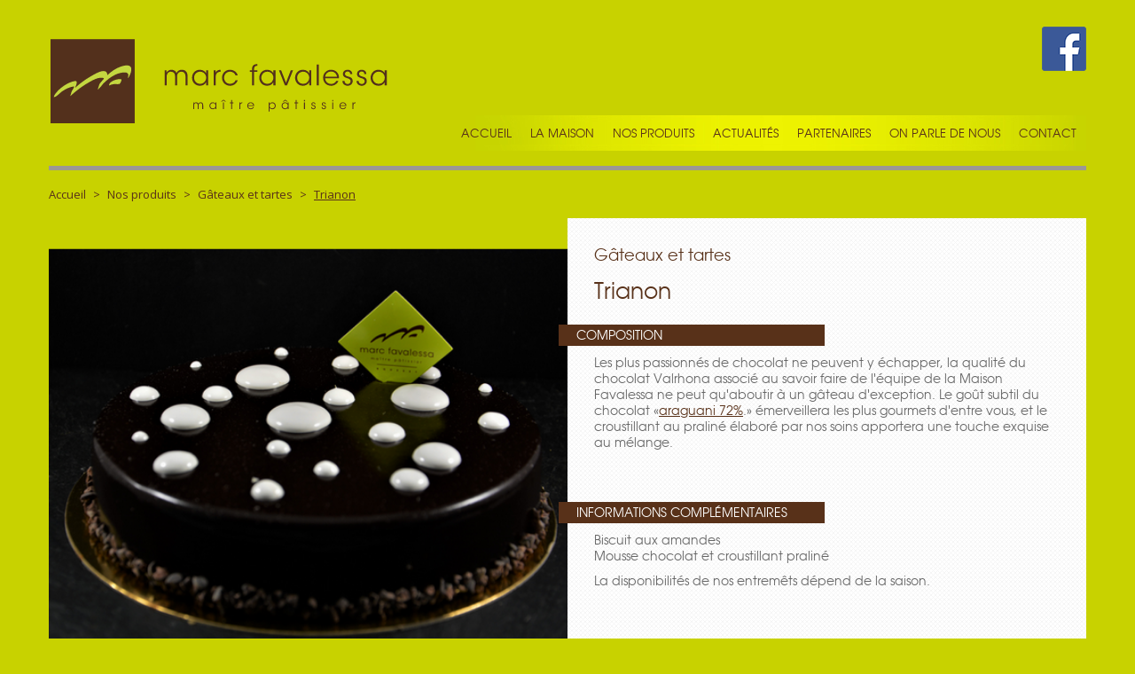

--- FILE ---
content_type: text/html; charset=UTF-8
request_url: http://www.favalessa.fr/produit/gateaux-et-tartes/trianon/6
body_size: 5544
content:
<!DOCTYPE html>
<html lang="en">
<head>
    <meta charset="utf-8">
    <meta name="viewport" content="width=device-width, initial-scale=1.0">
    <meta name="description" content="Marc Favalessa - Gâteaux et tartes-Trianon">
    <meta name="author" content="Favalessa">
    <meta name="google-site-verification" content="6-jUJTNyA5vbDB8_4bs8Hu7ShQVkACAi1xjgc8Rm7Gs" />
    <meta name="keyword" content="Marc Favalessa - Gâteaux et tartes-Trianon">
    <link href="http://www.favalessa.fr/theme/Favalessa/img/favicon.ico" type="image/x-icon" rel="icon" /><link href="http://www.favalessa.fr/theme/Favalessa/img/favicon.ico" type="image/x-icon" rel="shortcut icon" />    <title>Marc Favalessa - Gâteaux et tartes-Trianon</title>

    
	<link rel="stylesheet" type="text/css" href="/theme/Favalessa/css/bootstrap.css" />
	<link rel="stylesheet" type="text/css" href="/theme/Favalessa/css/bootstrap-reset.css" />
	<link rel="stylesheet" type="text/css" href="/css/../vibapp/assets/flipping/css/style.css" />
	<link rel="stylesheet" type="text/css" href="/theme/Favalessa/css/../fonts/itc-ag/itc-ag.css" />
	<link rel="stylesheet" type="text/css" href="/theme/Favalessa/css/../assets/font-awesome/css/font-awesome.css" />
	<link rel="stylesheet" type="text/css" href="/theme/Favalessa/css/flexslider.css" />
	<link rel="stylesheet" type="text/css" href="/theme/Favalessa/css/../assets/fancybox/source/jquery.fancybox.css" />
	<link rel="stylesheet" type="text/css" href="/theme/Favalessa/css/../assets/revolution_slider/css/rs-style.css" />
	<link rel="stylesheet" type="text/css" href="/theme/Favalessa/css/../assets/revolution_slider/rs-plugin/css/settings.css" />
	<link rel="stylesheet" type="text/css" href="/theme/Favalessa/css/style.css" />
	<link rel="stylesheet" type="text/css" href="/css/../vibapp/assets/blockmegamenu/custom.css" />
	<link rel="stylesheet" type="text/css" href="/theme/Favalessa/css/style-responsive.css" />
	<link rel="stylesheet" type="text/css" href="/theme/Favalessa/css/theme.css" />
	<link rel="stylesheet" type="text/css" href="/theme/Favalessa/css/theme-menu.css" />

    

    <!-- HTML5 shim and Respond.js IE8 support of HTML5 tooltipss and media queries -->
    <!--[if lt IE 9]>
    <script src="js/html5shiv.js"></script>
    <script src="js/respond.min.js"></script>
    <![endif]-->
    <script src="http://ajax.googleapis.com/ajax/libs/jquery/1.9.1/jquery.min.js"></script>
    <script src="http://maps.google.com/maps/api/js?sensor=true&amp;language=fr"></script>


</head>
<body>




<div class="container">
    <div class="row" style="border-bottom: 5px #9c9894 solid">
        <div class="col-md-4">
            <a title="Favalessa" href="http://www.favalessa.fr"><img
                    width="100%"
                    alt="favalessa"
                    src="http://www.favalessa.fr/theme/favalessa/img/logo.svg"
                    class="img-responsive"></a>
        </div>

        <div class="col-md-8" style="padding: 0px;">


            <div id="respmenu">
                <label for="show-menu" class="show-menu">Menu</label>
                <input type="checkbox" id="show-menu" role="button">
                <ul id="menu">
                    <li class="parent "><a href="/">Accueil</a></li>
                    <li class="parent ">

                        <a href="/la-maison/1">La maison</a>
                    </li>

                                                            <li class="parent ">
                        <a>Nos produits</a>
                                                <ul  class="col-md-8" style="background: #583119;">
                                                            <div class="col-md-6" style="padding: 0px;">
                                    <a href="/nos-produits/pains/7" style="text-transform:none; margin:2px;border:0px; border-bottom:1px dotted #e2e700;"><img src="/theme/Favalessa/img/arrow.png" alt="" />Pains</a>

                                </div>
                                                            <div class="col-md-6" style="padding: 0px;">
                                    <a href="/nos-produits/viennoiseries/12" style="text-transform:none; margin:2px;border:0px; border-bottom:1px dotted #e2e700;"><img src="/theme/Favalessa/img/arrow.png" alt="" />Viennoiseries</a>

                                </div>
                                                            <div class="col-md-6" style="padding: 0px;">
                                    <a href="/nos-produits/gateaux-et-tartes/1" style="text-transform:none; margin:2px;border:0px; border-bottom:1px dotted #e2e700;"><img src="/theme/Favalessa/img/arrow.png" alt="" />Gâteaux et tartes</a>

                                </div>
                                                            <div class="col-md-6" style="padding: 0px;">
                                    <a href="/nos-produits/macarons/2" style="text-transform:none; margin:2px;border:0px; border-bottom:1px dotted #e2e700;"><img src="/theme/Favalessa/img/arrow.png" alt="" />Macarons</a>

                                </div>
                                                            <div class="col-md-6" style="padding: 0px;">
                                    <a href="/nos-produits/wedding-cakes/4" style="text-transform:none; margin:2px;border:0px; border-bottom:1px dotted #e2e700;"><img src="/theme/Favalessa/img/arrow.png" alt="" />Wedding cakes</a>

                                </div>
                                                            <div class="col-md-6" style="padding: 0px;">
                                    <a href="/nos-produits/gateaux-de-table/5" style="text-transform:none; margin:2px;border:0px; border-bottom:1px dotted #e2e700;"><img src="/theme/Favalessa/img/arrow.png" alt="" />Gâteaux de table</a>

                                </div>
                                                            <div class="col-md-6" style="padding: 0px;">
                                    <a href="/nos-produits/pieces-montees-artistiques/6" style="text-transform:none; margin:2px;border:0px; border-bottom:1px dotted #e2e700;"><img src="/theme/Favalessa/img/arrow.png" alt="" />Pièces montées artistiques</a>

                                </div>
                                                            <div class="col-md-6" style="padding: 0px;">
                                    <a href="/nos-produits/pieces-montees-en-macarons/9" style="text-transform:none; margin:2px;border:0px; border-bottom:1px dotted #e2e700;"><img src="/theme/Favalessa/img/arrow.png" alt="" />Pièces montées en macarons</a>

                                </div>
                                                            <div class="col-md-6" style="padding: 0px;">
                                    <a href="/nos-produits/pieces-montees-en-eclairs/10" style="text-transform:none; margin:2px;border:0px; border-bottom:1px dotted #e2e700;"><img src="/theme/Favalessa/img/arrow.png" alt="" />Pièces montées en éclairs</a>

                                </div>
                            

                        </ul>
                    </li>
                    <li class="parent ">
                        <a href="/article/categories/view/1">Actualités</a>                    </li>
                    <li class="parent ">
                        <a href="/article/categories/view/3">Partenaires</a>
                    </li>
                    <li class="parent ">
                        <a href="/article/categories/view/2">On parle de nous</a>
                    </li>
                    <li class="parent ">
                        <a href="/contact/3">Contact</a>
                    </li>
                    <!--


                <li class="resp">

                    <a class="ssearch" href="/node/nodes/search" class=""><i class="icon-search" style="color:#583119;"></i></a>

                </li>-->


                </ul>
                <a href="https://www.facebook.com/patisseriefavalessa?ref=aymt_homepage_panel" target="_blank" style="float:right;margin-top:30px;"><img src="/theme/Favalessa/img/facebook-icon.png" alt="" /></a>
            </div>
        </div>
    </div>
</div>





	<script type="text/javascript" src="/theme/Favalessa/js/jquery.js"></script>
	<script type="text/javascript" src="/theme/Favalessa/js/bootstrap.min.js"></script>



	<script type="text/javascript" src="/theme/Favalessa/js/hover-dropdown.js"></script>
	<script type="text/javascript" src="/theme/Favalessa/js/jquery.flexslider.js"></script>
	<script type="text/javascript" src="/theme/Favalessa/js/../assets/bxslider/jquery.bxslider.js"></script>
	<script type="text/javascript" src="/theme/Favalessa/js/jquery.parallax-1.1.3.js"></script>
	<script type="text/javascript" src="/theme/Favalessa/js/jquery.easing.min.js"></script>
	<script type="text/javascript" src="/theme/Favalessa/js/link-hover.js"></script>
	<script type="text/javascript" src="/js/../vibapp/assets/fancyapps-fancyBox/source/jquery.fancybox.js"></script>
	<script type="text/javascript" src="/theme/Favalessa/js/../assets/revolution_slider/rs-plugin/js/jquery.themepunch.plugins.min.js"></script>
	<script type="text/javascript" src="/theme/Favalessa/js/../assets/revolution_slider/rs-plugin/js/jquery.themepunch.revolution.min.js"></script>
	<script type="text/javascript" src="/js/../vibapp/assets/live-search/jquery.livesearch.js"></script>
	<script type="text/javascript" src="/theme/Favalessa/js/revolution-slide.js"></script>
	<script type="text/javascript" src="/theme/Favalessa/js/bjqs-1.3.js"></script>
	<script type="text/javascript" src="/js/../vibapp/assets/map/gmap3.min.js"></script>
	<script type="text/javascript" src="/js/../vibapp/assets/map/gmap3.infobox.min.js"></script>





    
	<script type="text/javascript" src="/theme/Favalessa/js/bootstrap.js"></script>


<!--breadcrumbs start-->
<div class="breadcrumbs">
    <div class="container">
        <div class="row">
            <div class="col-lg-12 col-sm-12">
                <ol class="breadcrumb pull-left">
                    <li><a href="#">Accueil</a></li>
                    <li><a href="#">Nos produits</a></li>
                    <li><a href="#">Gâteaux et tartes</a></li>
                    <li><span class="active">Trianon</span></li>
                </ol>
            </div>
        </div>
    </div>
</div>

<!--container start-->
<div class="container">
    <div class="row">


        <div class="col-lg-6">


            <img src="/files/uploads-favalessa/products/Trianon-produit.png" width="100%" alt="" />            <div class="">


            <div class="range-arrow-detail">Dans la même catégorie</div>
                            <div class="col-md-4">

                    <a href="/produit/gateaux-et-tartes/san-boldo/7" style="display:block;text-align:center;"><img src="/files/uploads-favalessa/products/San-Boldo-resized-174x161.png" alt="" /></a>                    <a href="/product/Products/view/product:san-boldo/id:7" class="product-label">San Boldo</a>
            </div>
                                <div class="col-md-4">

                    <a href="/produit/gateaux-et-tartes/une-piece-montee-en-eclairs-a-l-occasion-d-un-bapteme/62" style="display:block;text-align:center;"><img src="/files/uploads-favalessa/products/2-resized-174x161.png" alt="" /></a>                    <a href="/product/Products/view/product:une-piece-montee-en-eclairs-a-l-occasion-d-un-bapteme/id:62" class="product-label">Une pièce montée en éclairs à l&#039;occasion d&#039;un baptême</a>
            </div>
                                <div class="col-md-4">

                    <a href="/produit/gateaux-et-tartes/piece-montee-en-eclairs-fruites/63" style="display:block;text-align:center;"><img src="/files/uploads-favalessa/products/1-resized-174x161.png" alt="" /></a>                    <a href="/product/Products/view/product:piece-montee-en-eclairs-fruites/id:63" class="product-label">Pièce montée en éclairs fruités</a>
            </div>
                


            </div>
        </div>


        <div class="col-lg-6">
            <div class="blog-item detail-block">
                <div class="range-detail">
                    Gâteaux et tartes                </div>


                <div class="font-detail">
                    <h1 style="margin-top: 10px;">Trianon</h1>


                    <div class="bg-title-detail">
                        Composition
                    </div>
                    <div class="font-detail1">
                        <p>Les plus passionn&eacute;s de chocolat ne peuvent y &eacute;chapper, la qualit&eacute; du chocolat Valrhona associ&eacute; au savoir faire de l&#39;&eacute;quipe de la Maison Favalessa ne peut qu&#39;aboutir &agrave; un g&acirc;teau d&#39;exception. Le go&ucirc;t subtil du chocolat &laquo;<u><a href="http://fr.valrhona.com/nos-chocolats.aspx?idArticle=274&amp;idCategorie=24&amp;nom=ARAGUANI+72%25+FEVE+3KG&amp;search=">araguani 72%</a></u>.&raquo; &eacute;merveillera les plus gourmets d&#39;entre vous, et le croustillant au pralin&eacute; &eacute;labor&eacute; par nos soins apportera une touche exquise au m&eacute;lange.</p>

<p>&nbsp;</p>
                    </div>
                    <div class="bg-title-detail">
                        Informations complémentaires
                    </div>

                    <div class="font-detail2">
                        <p>Biscuit aux amandes<br />
Mousse chocolat et croustillant pralin&eacute;</p>

<p>La disponibilit&eacute;s de nos entrem&ecirc;ts d&eacute;pend de la saison.</p>
                    </div>
                </div>

                <hr>

                    <a href="/product/ranges/view/1" class="back-detail">retour</a>

              <div class="share">  Partagez !&nbsp;

                <a href="https://www.facebook.com/patisseriefavalessa" style=""><img src="/theme/Favalessa/img/facebook.png" alt="" /></a>                                <a href="mailto:marc.favalessa@wanadoo.fr" style=""><img src="/theme/Favalessa/img/email.png" alt="" /></a>              </div>
                <div class="clearfix"></div>


            </div>










        </div>
    </div>
    </div>
	



<!--footer start-->
<div class="sub-footer">
    <div class="container">
        <div class="">
            <div class="col-md-12">

                <a href="/la-maison/1">La maison</a> |
                <a href="/article/categories/view/1">Actualités</a> |
                <a href="/article/categories/view/3">Partenaires</a> |
                <a href="/article/categories/view/2">On parle du nous</a> |
                <a href="/mentions-legales/7">Mentions légales</a>
                <div class="right" style="color: #583119;">Marc Favalessa © 2014</div>
            </div>
        </div>
    </div>
</div>


<footer class="footer">

    <div class="container">
        <div class="row">

            <div class="col-md-4"  style="padding: 0 20px;">
                <h1 style="margin-bottom: 0px;"><strong>Accès </strong></h1><hr style="margin:10px 0px;">
                <div id="map"></div>

            </div>

            <div class="col-md-4"  style="padding: 0 20px;">
                <h1 style="margin-bottom: 0px;"><strong>Coordonnées</strong></h1>
                <hr style="margin:10px 0px;">
					<ul style="color:#000;">
					<li><h4 style="margin-bottom: 0px;">Marc Favalessa</h4></li>
					<li>
                        Avenue Louis Alard, </li>
						<li>13790 Rousset</li>
						<li><br>Tél. +33 (0)4 42 53 27 02</li>

                    </ul>
                <br>

                <h1 style="margin-bottom: 0px;"><strong>Horaires</strong></h1>
                <hr style="margin:10px 0px;">
                Horaires : Tous les jours 06h-13h puis 16h00 - 19h30<br>
                Dimanche : 06h00 - 19h30<br>
                Mercredi : fermé<br><br><br>


                <a href="https://www.facebook.com/patisseriefavalessa?ref=aymt_homepage_panel" target="_blank"><img src="/theme/Favalessa/img/facebook.png" alt="" /></a>                            </div>

            <div class="space-phone"></div>
            <div class="col-md-4" style="padding: 0 20px;">
                <h1 style="margin-bottom: 0px;"><strong>Nous contacter</strong></h1><hr style="margin:10px 0px;">
                <form action="/node/Nodes/contact" id="contact3" onsubmit="return false;" update="alert" method="post" accept-charset="utf-8"><div style="display:none;"><input type="hidden" name="_method" value="POST"/></div><script type="text/javascript">
//<![CDATA[
$('#contact3').bind('submit', function(){ $.ajax({async:true, type:'post', complete:function(request, json) {$('#alert').html(request.responseText); }, data:$('#contact3').serialize(), url:'/node/Nodes/contact'}) })
//]]>
</script>
                <input type="hidden" name="data[Node][id]" value="3" id="NodeId"/>                <div class="input text"><input name="data[Node][name]" placeholder="Prénom + Nom *" class="form-control footer-bg" type="text" id="NodeName"/></div>                <br>
                <div class="input email"><input name="data[Node][email]" placeholder="Email *" class="form-control footer-bg" type="email" id="NodeEmail"/></div>                <br>
                <div class="input text"><input name="data[Node][subject]" placeholder="Objet *" class="form-control footer-bg" type="text" id="NodeSubject"/></div>                <br>
                <div class="input textarea"><textarea name="data[Node][message]" placeholder="Message *" class="form-control footer-bg" cols="30" rows="6" id="NodeMessage"></textarea></div>                <br>
                <div class="input text"><label for="NodeCaptcha"><span style="font-size:11px;">* Dans un souci de sécurité, merci de remplir ce champ,<br> combien font : 3 + 2 ?</span></label><input name="data[Node][captcha]" class="form-control footer-bg" type="text" id="NodeCaptcha"/></div>                <br>
                <div class="submit"><input  update="alert" class="btn-firm btn" value="Envoyer" id="submit1344191812" onclick="return false;" type="submit"/></div><script type="text/javascript">
//<![CDATA[
$("#submit1344191812").bind('click', function(){ $.ajax({async:true, type:'post', complete:function(request, json) {$('#alert').html(request.responseText); }, url:'/node/Nodes/contact', data:$(this).parents('form:first').serialize()}) })
//]]>
</script>                </form>                <div id="alert"></div>
            </div>
        </div>
    </div>



    <div class="container">
            <div style="padding: 20px 0px 0px 0px; color:#fff;">
                Copyright © 2026 Marc Favalessa. Tous droits réservés.
            </div>
    </div>






</footer>



<script>

function LoadMapProperty() {
    var locations = new Array([43.482172, 5.623904]);

    var markers = new Array();
    var mapOptions = {
        center: new google.maps.LatLng(43.482172, 5.623904),
        zoom: 16,
        mapTypeId: google.maps.MapTypeId.ROADMAP,
        scrollwheel: false
    };

    var map = new google.maps.Map(document.getElementById('map'), mapOptions);

    $.each(locations, function (index, location) {
        var marker = new google.maps.Marker({
            position: new google.maps.LatLng(location[0], location[1]),
            map: map,
            icon: 'http://www.favalessa.fr/vibapp/assets/map/marker.png'
        });

        var myOptions = {
            content: '<div class="infobox"></div>',
            disableAutoPan: false,
            maxWidth: 0,
            pixelOffset: new google.maps.Size(-146, -190),
            zIndex: null,
            closeBoxURL: "",
            infoBoxClearance: new google.maps.Size(1, 1),
            position: new google.maps.LatLng(location[0], location[1]),
            isHidden: false,
            pane: "floatPane",
            enableEventPropagation: false
        };
        marker.infobox = new InfoBox(myOptions);
        marker.infobox.isOpen = true;

        var myOptions = {
            draggable: true,
            content: '<div class="marker"><div class="marker-inner"></div></div>',
            disableAutoPan: true,
            pixelOffset: new google.maps.Size(-21, -58),
            position: new google.maps.LatLng(location[0], location[1]),
            closeBoxURL: "",
            isHidden: false,
            // pane: "mapPane",
            enableEventPropagation: true
        };
        marker.marker = new InfoBox(myOptions);
        marker.marker.open(map, marker);
        markers.push(marker);

        google.maps.event.addListener(marker, "click", function (e) {
            var curMarker = this;

            $.each(markers, function (index, marker) {
                // if marker is not the clicked marker, close the marker
                if (marker !== curMarker) {
                    marker.infobox.close();
                    marker.infobox.isOpen = false;
                }
            });


            if (curMarker.infobox.isOpen === false) {
                curMarker.infobox.open(map, this);
                curMarker.infobox.isOpen = true;
                map.panTo(curMarker.getPosition());
            } else {
                curMarker.infobox.close();
                curMarker.infobox.isOpen = false;
            }

        });
    });

}


$(document).ready(function () {
    google.maps.event.addDomListener(window, 'load', LoadMapProperty);
});


<!--footer end-->

    </script>


<!-- <script>window.jQuery || document.write('<script src="js/vendor/jquery-1.9.1.min.js"><\/script>')</script> -->




<script>

    $(document).on('touchstart.dropdown.data-api', '.dropdown-submenu > a', function (event) {
        event.preventDefault();
    });
    $(".dropdown-menu > li > a").click(function () {
        x = $(this).attr("href");
        if(x=="#") { return false; }
    });

    /**
     * Use search in real-time
     **/

    jQuery("#search").liveSearch({
        url: 'http://www.favalessa.fr/search/search/index/',
        width:'800px'
    }); // Edit this url to match your search action
    // Nice animation on focus
    jQuery("#search").focus(function () {
        jQuery(this).animate({ width: '120px' })
    });
    jQuery("#search").blur(function () {
        if (jQuery(this).val() == "") { // Only go back to normal when nothing's filled in
            jQuery(this).animate({ width: '0px' })
        }
    });


    
</script>


	
	<script type="text/javascript" src="/theme/Favalessa/js/common-scripts.js"></script>

<script>
    var anchor = $(location).attr('hash');
    if(anchor) {
        console.debug(anchor);
        $('a[href="' + anchor + '"]').tab('show');
    }

    (function(i,s,o,g,r,a,m){i['GoogleAnalyticsObject']=r;i[r]=i[r]||function(){
        (i[r].q=i[r].q||[]).push(arguments)},i[r].l=1*new Date();a=s.createElement(o),
        m=s.getElementsByTagName(o)[0];a.async=1;a.src=g;m.parentNode.insertBefore(a,m)
    })(window,document,'script','//www.google-analytics.com/analytics.js','ga');

    ga('create', 'UA-70423925-1', 'auto');
    ga('send', 'pageview');

</script>


</body>

</html>


--- FILE ---
content_type: text/css
request_url: http://www.favalessa.fr/vibapp/assets/flipping/css/style.css
body_size: 2755
content:
/*-----------------------------------------------------------------------------------*/
/*	Project Name: Responsive Flip Book powered by jQuery
/*	Author: MassivePixelCreation
/*	Author URI: http://www.blog.mpcreation.pl
/*	Version: 1.0
/*-----------------------------------------------------------------------------------*/

/*-----------------------------------------------------------------------------------*/
/*	Main Styles
/*-----------------------------------------------------------------------------------*/

html {
	image-rendering: optimizeQuality;
}

body {
	background: #fff;
	margin: 0px;
	font-size: 14px;
}

p {
	font-size: 14px;
}

.flipbook-container {
	position: relative;
	margin: auto;
	/*
overflow-x: hidden;
	overflow-y: hidden;
*/
	width: 100%; 	
	z-index: 2;
	height: 100%; /* flip book container height */
}

.flipbook {
	position: relative;
	width: 700px; /* flip book width with border */
	height: 500px; /* flip book height with border */
	opacity: 1;
	z-index: 10;
	
}

#flipbook-1 .turn-page {
	width: 350px; /* single page width with border */
	height: 500px; /* single page height with border */
	background-size: 100% 100%;
	background: black; /* border color */
}

div.flipbook div.fb-page {
	width: 100%;
	height: 100%;
}


div.flipbook div.fb-page div.page-content {
	width: 345px; /* width of the height of the single page minus the border */
	height: 490px;
	margin: 5px 0px; /* Specifies Borderd */
}

div.flipbook div.turn-page-wrapper {
	position: relative;
	overflow: hidden;
}

div.flipbook div.turn-page-wrapper > div {
 	pointer-events: none; 
}

div.flipbook div.page-transition.last div.page-content,
div.flipbook div.page-transition.even div.page-content,
div.flipbook div.turn-page-wrapper.odd div.page-content {
	margin-left: 0px;
	margin-right: 5px; /* Specifies Borderd */
}

div.flipbook div.turn-page-wrapper.first div.page-content {
	margin-right: 5px;
	margin-left: 0px; /* Specifies Borderd */
}

div.flipbook div.page-transition.first div.page-content,
div.flipbook div.page-transition.odd div.page-content,
div.flipbook div.turn-page-wrapper.even div.page-content,
div.flipbook div.turn-page-wrapper.last div.page-content {
	margin-left: 5px; /* Specifies Borderd */
}

div.flipbook img.bg-img.zoom-large {
	opacity: 0;
	display: none;
}

/* dodac size borderu / dodac do settings */
div.flipbook-container div.page-content img.bg-img {
	position: absolute; 
	left: 0px; 
	top:0px; 
	margin-top: 10px;
	max-width: 100%!important;
}

div.flipbook-container div.page-content.last img.bg-img,
div.flipbook-container div.page-content.even img.bg-img {
	left: 10px; 
}

div.flipbook-container div.double.page-content > div.container,
div.flipbook-container div.double div.page-content > div.container {
	position: relative;
	top: 0px;
	left: 0px;
	width: 200%;
	height: 100%;
}

div.flipbook-container div.double.page-content.odd > div.container,
div.flipbook-container div.double div.page-content.odd > div.container {
	margin-left: -100%;
}

div.flipbook-container div.double.page-content div.left,
div.flipbook-container div.double div.page-content div.left {
	float: left; 
	width: 50%;
}

div.flipbook-container div.double.page-content div.right,
div.flipbook-container div.double div.page-content div.right {
	float: right; 
	width: 50%;
}

/*-----------------------------------------------------------------------------------*/
/*	Flip Book Shadows
/*-----------------------------------------------------------------------------------*/

.flipbook div.fb-inside-shadow-right {
	position: absolute;
	overflow: hidden;
	width: 345px;
	height: 490px;
	top: 5px;
	left: 0px;
	z-index: 10;
	background: transparent url('../images/inner-shadow-right.png');
	pointer-events: none;
	background-size: 100%;
}

.flipbook div.fb-inside-shadow-left {
	position: absolute;
	overflow: hidden;
	width: 345px;
	height: 490px;
	top: 5px;
	right: 0px;
	z-index: 10;
	background: transparent url('../images/inner-shadow-left.png');
	pointer-events: none;
	background-size: 100%;
}

.flipbook div.fb-page-edge-shadow-right {
	position: absolute;
	width: 2px;
	height: 490px;
	top: 10px;
	right: 10px;
	z-index: 20;
	background: transparent url('../images/edge-page-shadow-right.jpg');
}

.flipbook div.fb-page-edge-shadow-left {
	position: absolute;
	width: 2px;
	height: 490px;
	top: 10px;
	left: 10px;
	z-index: 11!important;
	background: transparent url('../images/edge-page-shadow-left.jpg');
}

/* shadows under flip book */

.flipbook div.fb-shadow-top-right,
.flipbook div.fb-shadow-top-left,
.flipbook div.fb-shadow-bottom-right,
.flipbook div.fb-shadow-bottom-left {
	background: url('../images/page-curve-shadow.png') no-repeat;
	background-size: 100% 100%;
	width: 355px;
	height: 56px;
	display: inline-block;
	position: absolute;
	opacity: 0;
	z-index: 0!important;
}

.flipbook div.fb-shadow-bottom-left {
	left: 0px;
	bottom: -14px;
}

.flipbook div.fb-shadow-bottom-right {
	right: 0px;
	bottom: -14px;
}

.flipbook div.fb-shadow-top-left {
	left: 0px;
	top: -12px;
}

.flipbook div.fb-shadow-top-right {
	right: 0px;
	top: -12px;
}

/*-----------------------------------------------------------------------------------*/
/*	Zoom
/*-----------------------------------------------------------------------------------*/

.flipbook-container div.zoomed {
	position: absolute;
	margin: auto;
	overflow: hidden;
	top: 20px;
	z-index: 30;
	border: 10px solid #ECECEC;
	border-radius: 10px;
	box-shadow: 0 0 0 1px #D0D0D0;
}

.flipbook-container div.zoomed-shadow {
	position: absolute;
	margin: auto;
	background: url('../images/zoom-overlay.png') no-repeat;
	background-size: 100% 100%;
	z-index: 41;
	pointer-events: none;
	opacity: 0.2;
}

.flipbook-container div.zoomed.double.odd {
	margin-left: 0px!important;
}

/* Video Player */
.flipbook-container div.video video,
.flipbook-container div.video object {
	position: relative;
	z-index: 15;
	display: block;
	pointer-events: all;
	margin: 0px auto;
}

.flipbook-container div.showall-shadow-top,
.flipbook-container div.showall-shadow-bottom,
.flipbook-container div.zoomed-shadow-top,
.flipbook-container div.zoomed-shadow-bottom {
	position: absolute;
	z-index: 20;
	opacity: 0;
	height: 55px;
	background-size: 100% 55px!important;
	background: transparent url('../images/shadow-big.png') no-repeat;
}

.flipbook-container div.showall-shadow-top,
.flipbook-container div.showall-shadow-bottom {
	height: 55px;
}


/*-----------------------------------------------------------------------------------*/
/*	Flip Book Navigation
/*-----------------------------------------------------------------------------------*/

.fb-nav {
	position: relative;
	margin: 0px auto 0px auto;
	
	top: -100px;
	opacity: 0;
	z-index: 1;
	overflow: hidden;
}

.fb-nav.stacked {
	width: 370px;
}

.fb-nav.spread {
	width: 400px;
}

.fb-nav ul {
	position: relative;
	overflow: hidden;
	padding-left: 0px;
	width: 100%;
	margin-left: -3px;
}

.fb-nav.spread ul {
	margin-left: -6px;
}

.fb-nav.stacked.small ul {
	margin-top: 16px;
}

.fb-nav ul li {
	position: relative;
	float: left;
	list-style: none;
	margin-right: 0px;
	cursor: pointer;
	text-indent: -9999px;
}

.fb-nav ul li.last {
	margin-right: 0px;
}

/* UI regular state */

div.mobile.round span.button,
div.mobile.round span.button-over,
.fb-nav ul li span.button-over,
.fb-nav ul li span.button {
	position: absolute;
	top: 0px;
	left: 0px;
	height: 86px;
	display: inline-block;
	z-index: 1;
	cursor: pointer;
}

div.mobile.round span.button-icon,
.fb-nav ul li span.button-icon-over,
.fb-nav ul li span.button-icon {
	position: absolute;
	top: 0px;
	left: 0px;
	height: 37px;
	width: 37px;
	display: inline-block;
	z-index: 2;
}

.fb-nav ul li span.button-over { z-index: 0; opacity: 0;}

.fb-nav ul li.left span.button-over,
.fb-nav ul li.left span.button,
.fb-nav ul li.left { height: 86px; width: 97px;}

.fb-nav ul li.right span.button-over,
.fb-nav ul li.right span.button,
.fb-nav ul li.right { height: 86px; width: 95px;}

.fb-nav ul li.center span.button-over,
.fb-nav ul li.center span.button,
.fb-nav ul li.center { height: 86px; width: 89px;}

div.mobile.round span.button-over,
div.mobile.round span.button,
.fb-nav ul li.round span.button-over,
.fb-nav ul li.round span.button,
.fb-nav ul li.round { height: 86px; width: 86px;}

.fb-nav ul li.left span.button { background: transparent url('http://www.mpcreation.pl/flipbook/html/images/ui/mobile/b-left.png') no-repeat; }
.fb-nav ul li.right span.button { background: transparent url('http://www.mpcreation.pl/flipbook/html/images/ui/mobile/b-right.png') no-repeat; }
.fb-nav ul li.center span.button { background: transparent url('http://www.mpcreation.pl/flipbook/html/images/ui/mobile/b-center.png') no-repeat; }
.fb-nav ul li.round span.button { background: transparent url('http://www.mpcreation.pl/flipbook/html/images/ui/mobile/b-round.png') no-repeat; }
div.mobile.round span.button { background: transparent url('http://www.mpcreation.pl/flipbook/html/images/ui/mobile/b-round.png') no-repeat; }

.fb-nav ul li.left span.button-over { background: transparent url('../images/ui/mobile/b-left-hover.png') no-repeat; }
.fb-nav ul li.right span.button-over { background: transparent url('../images/ui/mobile/b-right-hover.png') no-repeat; }
.fb-nav ul li.center span.button-over { background: transparent url('../images/ui/mobile/b-center-hover.png') no-repeat; }
.fb-nav ul li.round span.button-over { background: transparent url('../images/ui/mobile/b-round-hover.png') no-repeat; }
div.mobile.round span.button-over { opacity: 0; background: transparent url('../images/ui/mobile/b-round-hover.png') no-repeat; }

.fb-nav ul li.toc span.button-icon { top: 25px; left: 25px; background: transparent url('../images/ui/mobile/icon-toc.png') no-repeat; }
.fb-nav ul li.toc.left span.button-icon { left: 31px; }
.fb-nav ul li.toc.round span.button-icon { left: 24px; }

.fb-nav ul li.zoom span.button-icon { top: 24px; left: 23px; background: transparent url('../images/ui/mobile/icon-zoom.png') no-repeat; }
.fb-nav ul li.pdf span.button-icon { top: 24px; left: 23px; background: transparent url('../images/ui/mobile/pdf.png') no-repeat; }

.fb-nav ul li.zoom.left span.button-icon { left: 29px; }
.fb-nav ul li.zoom.round span.button-icon { left: 22px; }

.fb-nav ul li.slideshow span.button-icon { top: 25px; left: 25px; background: transparent url('../images/ui/mobile/icon-play.png') no-repeat; }

.fb-nav ul li.slideshow.left span.button-icon,
.fb-nav ul li.slideshow.left span.button-icon-over { left: 32px; }

.fb-nav ul li.slideshow.round span.button-icon,
.fb-nav ul li.slideshow.round span.button-icon-over { left: 23px; }

.fb-nav ul li.slideshow span.button-icon-over { top: 25px; left: 25px; opacity: 0; background: transparent url('../images/ui/mobile/icon-pause.png') no-repeat; }
.fb-nav ul li.show-all span.button-icon { top: 26px; left: 25px; background: transparent url('../images/ui/mobile/icon-pages.png') no-repeat; }
.fb-nav ul li.show-all.right span.button-icon { left: 27px; }
.fb-nav ul li.show-all.left span.button-icon { left: 32px; }
.fb-nav ul li.show-all.round span.button-icon { left: 24px; }

.fb-nav.spread ul li.round {
	margin-left: 10px;
}

div.mobile.next.round span.button-icon{ top: 25px; left: 26px; background: transparent url('../images/ui/mobile/icon-next.png') no-repeat; }
div.mobile.preview.round span.button-icon { top: 25px; left: 22px; background: transparent url('../images/ui/mobile/icon-prev.png') no-repeat; }

div.mobile.round {
	position: absolute;
	opacity: 0;
	cursor: pointer;
	z-index: 100;
}

div.mobile.round.next {	
	left: 500px;
	top: 212px;
	opacity: 0;
	z-index: 1;
	width: 86px;
	height: 86px;
}

div.mobile.round.preview {	
	left: 500px;
	top: 212px;
	opacity: 0;
	z-index: 1;
	width: 86px;
	height: 86px;
}


/*-----------------------------------------------------------------------------------*/
/*	Show All Pages Panel
/*-----------------------------------------------------------------------------------*/

.flipbook-container div.show-all {
	position: absolute;
	top: 60px;
	z-index: 25;
	left: 100px;
	overflow: hidden;
	background: #F6F6F6;
	border-radius: 10px;
	border: 1px solid #D6D6D6;
	opacity: 0;
}

.flipbook-container div.show-all div.content {
	position: absolute;
	overflow: hidden;
	top: 12px;
	left: 12px;
}

.flipbook-container div.show-all div.content > div.show-all-thumb {
	position: relative;
	overflow: hidden;
	margin-right: 10px;
	margin-bottom: 12px;
	float: left;
	/*height: 180px!important;
	width: 125px!important;*/
	border: 1px solid #878787;
	cursor: pointer;
}
.flipbook-container div.show-all div.content > div.show-all-thumb.last,
.flipbook-container div.show-all div.content > div.show-all-thumb.even {
	margin-right: 0px;
	border-right: none;
}
.flipbook-container div.show-all div.content > div.show-all-thumb.first,
.flipbook-container div.show-all div.content > div.show-all-thumb.odd {
	border-left: none;
}

.flipbook-container div.show-all div.content > div.show-all-thumb.last-thumb { margin-right: 0px; }


.flipbook-container div.show-all div.content > div.show-all-thumb * {
	pointer-events: none;
}


/* Thumbnail shadow */
.flipbook-container div.show-all div.content > div.show-all-thumb span.shadow {
	display: block;
	position: absolute;
	top: 0px;
	width: 100%;
	height: 100%;
	z-index: 10;
	pointer-events: none;
	opacity: 0;
}

.flipbook-container div.show-all div.content > div.show-all-thumb.even span.shadow { 
	left: 0px; 
	/*background: url('../images/thumb-hover-left.png') no-repeat;*/
}

.flipbook-container div.show-all div.content > div.show-all-thumb.odd span.shadow { 
	right: 0px; 
	/*background: url('../images/thumb-hover-right.png') no-repeat;	*/
}

div.show-all-thumb.last img.bg-img,
div.show-all-thumb.first img.bg-img,
div.show-all-thumb.odd img.bg-img,
div.show-all-thumb.even img.bg-img {
	margin: 0px 0px 0px 0px!important;
	top: 0px!important;
	left: 0px!important; 
	bottom: 0px!important;
	right: 0px!important;
}

div.show-all-thumb.double.odd img.bg-img {
	margin: 0px 0px 0px -100%!important;
	top: 0px!important;
	left: 0px!important; 
	bottom: 0px!important;
	right: 0px!important;
}

.flipbook-container div.show-all div.show-all-thumb img.bg-img {
	width: 100% !important;
	height: 100% !important;
}
.flipbook-container div.show-all div.show-all-thumb img {
    width: 100% !important;
    height: 100% !important;
}

.flipbook-container div.show-all div.show-all-thumb.double img.bg-img {

}


/* big next button */
span.big-next {
	display: block;
	height: 81px;
	z-index: 19;
}

span.big-next span.left {
	position: absolute;
	top: 0px;
	left: 0px;
	width: 12px;
	height: 81px;
	background: url('../images/ui/mobile/big-next-left.png') no-repeat;
	display: inline-block;
}

span.big-next span.left.hover {
	opacity: 0;
	background: url('../images/ui/mobile/big-next-left-hover.png') no-repeat;
	z-index: 1;
}

span.big-next span.center {
	position: absolute;
	top: 0px;
	left: 12px;
	height: 81px;
	background: url('../images/ui/mobile/big-next-center.png');
	display: inline-block;
}

span.big-next span.center.hover {
	opacity: 0;
	background: url('../images/ui/mobile/big-next-center-hover.png');
	z-index: 1;
}

span.big-next span.right {
	position: absolute;
	top: 0px;
	right: 0px;
	width: 14px;
	height: 81px;
	background: url('../images/ui/mobile/big-next-right.png') no-repeat;
	display: inline-block;
}

span.big-next span.right.hover {
	opacity: 0;
	background: url('../images/ui/mobile/big-next-right-hover.png') no-repeat;
	z-index: 1;
}

.show-all-previous,
.show-all-next {
	position: absolute;
	bottom: 0px;
	width: 300px;
	cursor: pointer;
	visibility: hidden;
	opacity: 0;
}

span.show-all-previous span.arrow,
span.show-all-next span.arrow {
	position: relative;
	display: block;
	margin: 4px auto;
	height: 37px;
	width: 37px;
	background: url('../images/ui/mobile/icon-prev.png') no-repeat;
	z-index: 2;
}

span.show-all-next span.arrow {
	margin-top: 40px;
}

span.show-all-previous span.arrow {
	transform:rotate(90deg); 
	-webkit-transform:rotate(90deg); 
	-moz-transform:rotate(90deg); 
	-o-transform:rotate(90deg);
	-ms-transform:rotate(90deg);
}

span.show-all-next span.arrow {
	transform:rotate(-90deg); 
	-webkit-transform:rotate(-90deg); 
	-moz-transform:rotate(-90deg); 
	-o-transform:rotate(-90deg);
	-ms-transform:rotate(-90deg);
}





--- FILE ---
content_type: text/css; charset=UTF-8
request_url: http://www.favalessa.fr/theme/Favalessa/fonts/itc-ag/itc-ag.css
body_size: 330
content:


@font-face {
    font-family: 'itc-demi';
    src: url('itcavantgardestdbold-webfont.eot');
    src: url('itcavantgardestdbold-webfont.eot?#iefix') format('embedded-opentype'),
         url('itcavantgardestdbold-webfont.woff2') format('woff2'),
         url('itcavantgardestdbold-webfont.woff') format('woff'),
         url('itcavantgardestdbold-webfont.ttf') format('truetype'),
         url('itcavantgardestdbold-webfont.svg#itc_avant_garde_gothicdemi') format('svg');
    font-weight: normal;
    font-style: normal;

}




@font-face {
    font-family: 'itc-boldobl';
    src: url('itcavantgardestdital-webfont.eot');
    src: url('itcavantgardestdital-webfont.eot?#iefix') format('embedded-opentype'),
         url('itcavantgardestdital-webfont.woff2') format('woff2'),
         url('itcavantgardestdital-webfont.woff') format('woff'),
         url('itcavantgardestdital-webfont.ttf') format('truetype'),
         url('itcavantgardestdital-webfont.svg#itc_avant_garde_gothicBkOb') format('svg');
    font-weight: normal;
    font-style: normal;

}




@font-face {
    font-family: 'itc-regular';
    src: url('itcavantgardestdregular-webfont.eot');
    src: url('itcavantgardestdregular-webfont.eot?#iefix') format('embedded-opentype'),
         url('itcavantgardestdregular-webfont.woff2') format('woff2'),
         url('itcavantgardestdregular-webfont.woff') format('woff'),
         url('itcavantgardestdregular-webfont.ttf') format('truetype'),
         url('itcavantgardestdregular-webfont.svg#itc_avant_garde_gothicbook') format('svg');
    font-weight: normal;
    font-style: normal;

}




@font-face {
    font-family: 'itc-ital';
    src: url('itcavantgardestditalbold-webfont.eot');
    src: url('itcavantgardestditalbold-webfont.eot?#iefix') format('embedded-opentype'),
         url('itcavantgardestditalbold-webfont.woff2') format('woff2'),
         url('itcavantgardestditalbold-webfont.woff') format('woff'),
         url('itcavantgardestditalbold-webfont.ttf') format('truetype'),
         url('itcavantgardestditalbold-webfont.svg#itc_avant_garde_gothicdemiOb') format('svg');
    font-weight: normal;
    font-style: normal;

}

--- FILE ---
content_type: text/css; charset=UTF-8
request_url: http://www.favalessa.fr/theme/Favalessa/assets/revolution_slider/css/rs-style.css
body_size: 633
content:
/*-----------------------------------------------------------------------------

KENBURNER RESPONSIVE BASIC STYLES OF HTML DOCUMENT

Screen Stylesheet

version:   	1.0
date:      	07/27/11
author:		themepunch
email:     	support@themepunch.com
website:   	http://www.themepunch.com
-----------------------------------------------------------------------------*/





  /*********************************************************************************************
		-	SET THE SCREEN SIZES FOR THE BANNER IF YOU WISH TO MAKE THE BANNER RESOPONSIVE 	-
  **********************************************************************************************/

  /*	-	THE BANNER CONTAINER (Padding, Shadow, Border etc. )	-	*/

  .bannercontainer {
		background-color:#fff;
		width:960px;
		position:relative;
		position:relative;
		margin-left:auto;
		margin-right:auto;

	}

  .banner{
		width:960px;
		height:500px;
		position:relative;
		overflow:hidden;
   }


    .bannercontainer-simple {
		padding:0px;
		background-color:#fff;
		width:960px;
		position:relative;
		position:relative;
		margin-left:auto;
		margin-right:auto;

	}

  .banner-simple{
		width:960px;
		height:500px;
		position:relative;
		overflow:hidden;
   }

 .fullwidthbanner-container{
	width:100% !important;
	position:relative;
	padding:0;
	overflow:hidden;
}

.fullwidthbanner-container .fullwidthbanner	{
	width:100% !important;
	max-height:500px !important;
	position:relative;
}



   @media only screen and (min-width: 768px) and (max-width: 959px) {

 		  .banner, .bannercontainer			{	width:760px; height:396px;}




   }

   @media only screen and (min-width: 480px) and (max-width: 767px) {
		   .banner, .bannercontainer		{	width:480px; height:250px;	}




   }

   @media only screen and (min-width: 0px) and (max-width: 479px) {
			.banner, .bannercontainer		{	width:320px;height:167px;	}




   }

  







--- FILE ---
content_type: text/css
request_url: http://www.favalessa.fr/vibapp/assets/blockmegamenu/custom.css
body_size: 1108
content:
.home-pict {
    opacity: 0.9;
}
.home-pict:hover {
    opacity: 1;
}
/*Strip the ul of padding and list styling*/
#respmenu {
  z-index: 10000;
  position: relative;
}

#respmenu .active a {
    color: #e2e700;
}
#respmenu ul {
  list-style-type:none;
  margin:0;
  padding:0;
  position: absolute;

}

/*Create a horizontal list with spacing*/
#respmenu li {
  display:inline-block;
  float: left;
  margin-right: 1px;
}

/*Style for menu links*/
#respmenu li a {
  display:block;
  padding:0px 10px;
  height: 50px;
  text-align: left;
  line-height: 50px;
  font-size: 14px;
  color: #583119;
  background: #fff;
  text-decoration: none;
}
#respmenu li .flag {
    display:block;
    padding:0px 3px;
    height: 50px;
    text-align: left;
    line-height: 50px;
    font-size: 14px;
    color: #333;
    background: #fff;
    text-decoration: none;
    float: left;
}

/*Hover state for top level links*/
#respmenu li:hover a {
    background: #583119 !important;
    color: #e2e700;
}

#respmenu .active {
    background: #583119 !important;
    color: #e2e700;
}

/*Style for dropdown links*/
#respmenu li:hover ul a {
  background: #583119;
  color: #e2e700;
  height: 40px;
  line-height: 40px;

}

/*Hover state for dropdown links*/
#respmenu li:hover ul a:hover {
    background: #583119;
    color: #e2e700;
    visibility: visible;
}

/*Hide dropdown links until they are needed*/
#respmenu li ul {
  display: none;

}

#respmenu li:hover ul {
    display: block;

}

/*Make dropdown links vertical*/
#respmenu li ul li {
  display: block;
  float: none;
}

/*Prevent text wrapping*/
#respmenu li ul li a {
  width: auto;
  min-width: 100px;
  padding: 0 20px;
}

/*Display the dropdown on hover*/
#respmenu ul li a:hover + .hidden, .hidden:hover {
  display: block;
}

/*Style 'show menu' label button and hide it by default*/
#respmenu .show-menu {

  text-decoration: none;
  color: #fff;
  background: #583119;
  text-align: center;
  padding: 10px 0;
  display: none;
}

/*Hide checkbox*/
#respmenu input[type=checkbox]{
  display: none;
  -webkit-appearance: none;
}

/*Show menu when invisible checkbox is checked*/
#respmenu input[type=checkbox]:checked ~ #menu{
  display: block;
}


/*Responsive Styles*/

@media screen and (max-width : 980px){
    #menu { margin-top:0px !important;;}
  /*Make dropdown links appear inline*/
  #respmenu  ul {
    position: static;
    display: none;
  }
  /*Create vertical spacing*/
  #respmenu li {
    margin-bottom: 1px;
  }
  /*Make all menu links full width*/
  #respmenu ul li, li a {
    width: 100%;
  }

    #respmenu li .flag {
        width:40px;
    }
    #respmenu li .ssearch {
        width:40px;
    }
  /*Display 'show menu' link*/
  #respmenu .show-menu {
    display:block;
  }
  .resp {float: left; }
}


#menu { margin-top:130px !important; right: 0;}
/* iPads (landscape) ----------- */
@media (min-width: 768px)
and (max-width: 1024px)
and (orientation: landscape) {

    #menu { margin-top:0px !important; right: 0;}
    #respmenu li .flag {
        width:20px;
    }
    .row {
        margin: 0 auto;
        min-width: inherit;
        max-width: inherit;
        width: inherit;
    }
}

/* iPads (portrait) ----------- */
@media (min-width: 768px)
and (max-width: 1024px)
and (orientation: portrait) {


    .row ,  .row .blog-item {
        margin: 0 auto !important;
        min-width: inherit !important;
        max-width: inherit !important;
        width: inherit !important;
    }
}


--- FILE ---
content_type: text/css; charset=UTF-8
request_url: http://www.favalessa.fr/theme/Favalessa/css/style-responsive.css
body_size: 783
content:
@media (min-width: 768px) and (max-width: 980px) {
    .col-4 .item {
        width: 47%;
        margin-right: 2%;
        margin-bottom: 2%;
    }


}
@media (max-width: 1024px) {

    #respmenu li a {
        font-size: 10px !important;
    }
    #menu {
        margin-top: 0px !important;
        right: 0;
    }
    footer h1 {
        margin-top: 20px !important;
    }
}
@media (max-width: 768px) {
    #menu {
        margin-top: 0px !important;
    }

    .navbar-toggle {
        margin-top: 12px;
    }

    .header-frontend .navbar-collapse  ul.navbar-nav {
        float: none;
        margin-left: 0;
    }

    .header-frontend .nav li a:hover,
    .header-frontend .nav li a:focus,
    .header-frontend .nav li a.dropdown-toggle:focus,
    .header-frontend .nav li a.dropdown-toggle .dropdown-menu li a:hover,
    .header-frontend .nav li.active a,
    .header-frontend .dropdown-menu li a:hover {
        color: #fff !important;
    }

    .header-frontend .navbar-nav > li {
        padding: 0;
        margin-bottom: 2px;
    }

    .header-frontend .nav li ul.dropdown-menu li a {
        margin-left: 0px;
        color: #999!important; ;
    }

    .header-frontend .nav li .dropdown-menu li a:hover, .header-frontend .nav li .dropdown-menu li.active a {
        color: #fff !important;
    }

    .purchase-btn, .about-testimonial {
        margin-top: 10px;
    }

    .breadcrumb.pull-right{
        padding: 0;
    }

    .search, .bx-controls-direction {
        display: none;
    }

    .tweet-box {
        margin-bottom: 20px;
    }

    .property img {
        width: 80%;
    }

    .bx-wrapper {
        margin-bottom: 60px;
    }

    .purchase-btn, .about-testimonial {
        margin-top: 0;
    }

    .purchase-btn {
        line-height: 98px;
    }

    .social-link-footer li a {
        font-size: 16px;
        height: 40px;
        width: 40px;
    }

    .navbar-header {
        float: none;
        text-align: center;
        width: 100%;
        margin: 10px 0;
    }

    .navbar-brand {
        float: none;

    }

    .carousel-control {
        font-size: 45px;
        line-height: 70px;
    }

    .btn, .form-control {
        margin-bottom: 10px;
    }

    footer h1 {
        margin-top: 20px !important;
    }

}


@media (max-width: 480px) {

    #menu {
        margin-top: 0px !important;
        right: 0;
    }


    .header-frontend .navbar {
        min-height: 60px;
    }

    .navbar-toggle {
        margin-right: -10px;
    }

    .header-frontend .nav li .dropdown-menu li a:hover {
        color: #f77b6f !important;
    }

    .navbar-brand {
        margin-top: 10px !important;
        float: left !important;
    }

    .col-4 .item {
        width: 100%;
        margin-right: 0%;
        margin-bottom: 2%;
    }

    .breadcrumb.pull-right{
        float: left !important;
        margin-top: 10px;
        padding: 0;
    }

    .carousel-control {
        font-size: 23px;
        line-height: 38px;
    }

    .category-tetiere {
        font-size: 14px !important;
        bottom: 5px !important;
    }
    .category-tetiere span {
        margin-left:10px ;
    }

    #menu {
        margin-top: 0px !important;
    }

    .separator-partner {
        display: none;
    }
    footer h1 {
        margin-top: 20px;
    }
}

@media (max-width:320px) {

    #menu {
        margin-top: 0px !important;
        right: 0;
    }

    footer h1 {
        margin-top: 20px !important;
    }
}






--- FILE ---
content_type: text/css; charset=UTF-8
request_url: http://www.favalessa.fr/theme/Favalessa/css/theme.css
body_size: 1918
content:
body {
  padding-top: 70px;
  padding-bottom: 30px;
    background-color: #c8d200;
}
footer {
    background-color: #9c9894 !important;
    color: #fff !important;
}
*, *:before, *:after {
    box-sizing: border-box;
}
*, *:before, *:after {
    box-sizing: border-box;
}
.blog-item .col-xs-1, .blog-item .blog-item .col-xs-2, .blog-item .blog-item .col-xs-3, .blog-item .blog-item .col-xs-4, .blog-item .blog-item .col-xs-5, .blog-item .blog-item .col-xs-6, .blog-item .blog-item .col-xs-7, .blog-item .blog-item .col-xs-8, .blog-item .blog-item .col-xs-9, .blog-item .blog-item .col-xs-10, .blog-item .col-xs-11, .blog-item .col-xs-12, .blog-item .col-sm-1, .blog-item .col-sm-2, .blog-item .col-sm-3, .blog-item .col-sm-4, .blog-item .col-sm-5, .blog-item .col-sm-6, .blog-item .col-sm-7, .blog-item .col-sm-8, .blog-item .col-sm-9, .blog-item .col-sm-10, .blog-item .col-sm-11, .blog-item .col-sm-12, .blog-item .col-md-1, .blog-item .col-md-2, .blog-item .col-md-3, .blog-item .col-md-4, .blog-item .col-md-5, .blog-item .col-md-6, .blog-item .col-md-7, .blog-item .col-md-8, .blog-item .col-md-9, .blog-item .col-md-10, .blog-item .col-md-11, .blog-item .col-md-12, .blog-item .col-lg-1, .blog-item .col-lg-2, .blog-item .col-lg-3, .blog-item .col-lg-4, .blog-item .col-lg-5, .blog-item .col-lg-6, .blog-item .col-lg-7, .blog-item .col-lg-8, .blog-item .col-lg-9, .blog-item .col-lg-10, .blog-item .col-lg-11, .blog-item .col-lg-12 {
    min-height: 1px;
    padding-left: 15px;
    padding-right: 15px;
    position: relative;
}

.theme-dropdown .dropdown-menu {
  display: block;
  position: static;
  margin-bottom: 20px;
}
#respmenu li a {
    background:none !important;
}

#menu  {
    background: url('../img/fd-nav.jpg')  -30px 0px;
}
.theme-showcase > p > .btn {
  margin: 5px 0;
}

/* GMAP */
#property-map {
    height: 300px;
    width: 80%;
}

#property-map img {
    max-width: none
}

*::-moz-selection {
    background: none repeat scroll 0 0 #583119;
    color: #fff;
}
#bg-brun p,#bg-brun h1,#bg-brun h2,#bg-brun h3,#bg-brun h4,#bg-brun h5,#bg-brun h6 { color: #fff;}

.form-control {
    border: 1px solid #3f2211;
    box-shadow: none;
    color: #fff;
}
 .form-control {
    background-color: #fff;
    border: 1px solid #fff;
    border-radius: 4px;
    box-shadow: 0 1px 1px rgba(0, 0, 0, 0.075) inset;
    color: #555555;
    display: block;
    font-size: 14px;
    height: 34px;
    line-height: 1.42857;
    padding: 6px 12px;
    transition: border-color 0.15s ease-in-out 0s, box-shadow 0.15s ease-in-out 0s;
    vertical-align: middle;
    width: 100%;
}

 .form-control::-webkit-input-placeholder {
    color: #fff;
}

 .form-control:-moz-placeholder { /* Firefox 18- */
    color: #fff;
}

 .form-control::-moz-placeholder {  /* Firefox 19+ */
    color: #fff;
}

 .form-control:-ms-input-placeholder {
    color: #fff;
}

footer .form-control {
    border: 1px solid #afaca9;
    box-shadow: none;
    color: #fff;
}
footer .form-control {
    background-color: #afaca9;
    border: 1px solid #afaca9;
    border-radius: 4px;
    box-shadow: 0 1px 1px rgba(0, 0, 0, 0.075) inset;
    color: #555555;
    display: block;
    font-size: 14px;
    height: 34px;
    line-height: 1.42857;
    padding: 6px 12px;
    transition: border-color 0.15s ease-in-out 0s, box-shadow 0.15s ease-in-out 0s;
    vertical-align: middle;
    width: 100%;
}



footer .form-control::-webkit-input-placeholder {
    color: #555555;
}

footer .form-control:-moz-placeholder { /* Firefox 18- */
    color: #555555;
}

footer .form-control::-moz-placeholder {  /* Firefox 19+ */
    color: #555555;
}

footer .form-control:-ms-input-placeholder {
    color: #555555;
}

.btn-firm {
    background:#3f2211 ;
    color: #fff;
    float: right;
}
.btn-firm:hover {
    background:#965f3d ;
    color: #fff;
    float: right;
}

footer .btn-firm {
    background:#c8d200 ;
    color: #3f2211;
    float: right;
}
footer .btn-firm:hover {
    background:#e2e700 ;
    color: #3f2211;
    float: right;
}

footer ul li , footer ul li a{
    list-style: none;
    color: #fff;
}
.product-label {
    background: url("../img/product-label.png") no-repeat scroll 0 0 rgba(0, 0, 0, 0);
    display: block;
    height: 25px;
    margin: auto;
    width: 175px;
    line-height: 28px;
    font-size: 14px;
    font-family: itc-regular;
    text-align: center;
    padding-right:20px;
}
.product-label:hover {
    color:#965f3d;
}
.detail-block {
    background: url("../img/bg-detail-product.jpg") repeat  ;
    min-width: 300px;
    padding: 30px;
}
.bg-title-detail {
    background: #583119;
    color: #ffffff;
    font-family: itc-regular;
    margin-bottom: 10px;
    padding: 2px 20px;
    font-size: 14px;
    margin-left: -40px;
    max-width: 300px;
    text-transform: uppercase;
}
.font-detail1 {
    color: #666;
    font-family: itc-regular;
    margin-bottom: 30px;
}
.font-detail2 {
    min-height: 390px;
    color: #666;
    font-family: itc-regular;
    margin-bottom: 63px;
}
.range-detail {
       font-size: 18px;
    font-family: itc-regular;
}

.share {
    color: #999;
    font-size: 18px;
    font-family: itc-regular;
    font-style: italic;
    text-align: right;
    float: right;


}
.back-detail {
    display: block;
    height: 18px;
    text-align: center;
    background: url("../img/back-arrow.png") #999 repeat-y 0 2px ;
    color: #fff;
    font-family: itc-regular;
    font-style: italic;
    width: 80px;
    padding-left:20px ;
    float: left;

}

.range-arrow-detail {
    background: url("../img/range-arrow-detail.png") #e2e700  no-repeat right ;
    height:30px;
    line-height: 30px;
    padding-left: 20px;
    font-family: itc-regular;
    font-size: 18px;
    font-weight: bold;

}
.breadcrumb {

    padding: 8px 0;
}

.breadcrumb > li + li:before {
    color: #583119;
    content: "> ";
    padding: 0 5px;
}
.category-tetiere {
    color:#fff;
    font-family: itc-regular;
    text-transform: uppercase;
    position: absolute;
    right:50px;
    bottom: 30px;
    font-size: 30px;
}
.category-tetiere span {
    margin-left:10px ;
}
legend {
    border:#583119 solid 1px;
}
legend span {
    font-family: itc-regular;
    background: none repeat scroll 0 0 #c8d200;
    display: block;
    margin-bottom: 0px;
    margin-top: -25px !important;
    max-width: 170px;
    padding: 10px;
    text-align: center;
    margin-left: 20px;
    color: #583119;
}
legend a {
    font-family: itc-regular;
    font-size: 13px;
}
legend ul li .home-title a {
    font-size: 16px !important;
}
.home-news-separator {
    margin:0px; border:0; width:95% ;margin:auto !important; border-bottom: 1px dotted #583119
}
.title-news-date {
    font-size: 11px;
    color:#583119;
}
.news-home a p {
    margin-top: 5px;
    line-height:14px;
    padding-left:   10px;
    font-size: 12px;
}
.partner-title {
    font-family: itc-regular;
    font-size: 16px;
    text-transform: uppercase;
    color:#583119;
    font-weight: bold;

}
.partner-summary {
    color:#583119;
}
.partner-content {
 color:#583119;
    padding-left: 20px;
}
.separator-partner {
    display: block;
    float: left;
}

legend .bubble {
    font-family: itc-regular;
    background: url('../img/press-bulle.svg') no-repeat;
    height:57px;
    width: 250px;
    text-align: center;
    line-height: 38px;
    margin-left: -21px;
    margin-top: -20px;
    color: #c8d200;
    font-size: 18px;
}

.space50 {
    height: 50px;
}
.space30 {
    height: 30px;
}
.space15 {
    height: 15px;
}

h3 {
    font-family: itc-regular;
}
.video-block {
    height: 0;
    overflow: hidden;
    padding-bottom: 75%;
    position: relative;
    width: 100%;
}
.video-block iframe {
    height: 100% !important;
    left: 0;
    position: absolute;
    top: 0;
    width: 800% !important;
}
iframe {
    height: 200px !important;
}
.sub-footer, .sub-footer a { background: #583119;
    margin-top: 50px;
    font-size: 12px;
    text-transform: uppercase;
    color: #fff;

}
.sub-footer a { background: #583119;
    color: #fff;

}
.sub-footer a:hover {
    color: #c8d200;

}
.right { float: right;}

--- FILE ---
content_type: text/css; charset=UTF-8
request_url: http://www.favalessa.fr/theme/Favalessa/css/theme-menu.css
body_size: 122
content:
#respmenu li a {
    font-family: itc-regular;
    text-transform: uppercase;
    height: 40px;
    line-height: 40px;
    font-size: 13px;
}

--- FILE ---
content_type: image/svg+xml
request_url: http://www.favalessa.fr/theme/favalessa/img/logo.svg
body_size: 11615
content:
<?xml version="1.0" encoding="utf-8"?>
<!-- Generator: Adobe Illustrator 17.0.0, SVG Export Plug-In . SVG Version: 6.00 Build 0)  -->
<!DOCTYPE svg PUBLIC "-//W3C//DTD SVG 1.1//EN" "http://www.w3.org/Graphics/SVG/1.1/DTD/svg11.dtd">
<svg version="1.1" id="Calque_1" xmlns="http://www.w3.org/2000/svg" xmlns:xlink="http://www.w3.org/1999/xlink" x="0px" y="0px"
	 width="198.425px" height="85.039px" viewBox="0 0 198.425 85.039" enable-background="new 0 0 198.425 85.039"
	 xml:space="preserve">
<rect x="1" y="17.427" fill="#53301C" width="48.314" height="48.314"/>
<g>
	<path fill="#C4D740" d="M47.156,36.324c1.191-4.462-2.414-4.266-5.773-3.16c-2.923,0.959-5.526,2.813-7.816,4.986
		c0.077-0.83-0.146-1.553-0.811-2.048c-2.06-1.538-7.486,2.022-9.146,2.969c-3.086,1.763-5.912,3.995-8.574,6.359
		c1.033-2.17,1.639-4.263-0.053-3.962c-4.258,0.749-8.921,4.12-11.414,7.6c-0.096,0.134-0.83,1.498-0.603,1.577
		c0.964,0.328,3.742-2.553,4.483-3.086c1.175-0.847,2.435-1.524,3.751-2.112c1.05-0.469,2.132-0.689,3.249-0.876
		c0.495-0.086-0.823,2.065-0.988,2.299c-0.447,0.648-1.053,3.201-1.184,3.323c3.572-3.268,7.395-6.196,11.67-8.49
		c2.014-1.079,4.51-2.44,6.859-2.084c0.526,0.079,0.792,0.242,0.892,0.447c-0.837,0.921-1.624,1.864-2.361,2.801
		c-0.55,0.699-1.182,3.569-1.318,3.687c0.66-0.548,2.031-1.974,3.251-3.627c2.048-2.041,4.342-3.861,6.904-5.098
		c1.694-0.816,8.536-3.062,7.328,1.211c-0.208,0.742,0.014,0.823,0.409,0.177C46.45,38.332,46.89,37.324,47.156,36.324z"/>
	<path fill="#C4D740" d="M41.701,40.556c-0.933-0.443-2.275-0.074-3.225,0.172c-1.201,0.316-2.242,0.902-3.211,1.675
		c-0.268,0.218-0.421,0.689-0.536,0.995c-0.017,0.041-0.254,0.746-0.091,0.66c0.859-0.474,1.78-0.727,2.754-0.813
		c1.06-0.093,2.179,0.177,3.208-0.132C40.979,42.999,42.031,40.71,41.701,40.556z"/>
</g>
<g>
	<g>
		<path fill="#53301C" d="M66.462,35.233h1.133v1.376c0.551-1.101,1.764-1.618,2.752-1.618c0.907,0,1.764,0.292,2.379,0.988
			c0.226,0.226,0.518,0.809,0.566,0.906c0.13-0.243,0.309-0.583,0.632-0.922c0.567-0.599,1.425-0.971,2.396-0.971
			c0.89,0,1.748,0.26,2.347,0.874c0.761,0.761,0.987,1.7,0.987,3.237v4.84h-1.197v-4.791c0-0.923-0.146-1.749-0.647-2.315
			c-0.357-0.453-0.907-0.728-1.732-0.728c-0.761,0-1.506,0.307-1.91,0.907c-0.437,0.615-0.518,1.1-0.518,2.087v4.84h-1.197v-4.84
			c0.032-0.971-0.114-1.537-0.453-2.072c-0.404-0.566-1.02-0.907-1.91-0.922c-0.809-0.032-1.489,0.372-1.844,0.89
			c-0.373,0.502-0.583,1.165-0.583,2.089v4.855h-1.199V35.233z"/>
		<path fill="#53301C" d="M91.477,43.942H90.28v-1.797c-0.679,1.311-2.007,2.039-3.561,2.039c-2.833,0-4.516-2.201-4.516-4.597
			c0-2.557,1.861-4.597,4.516-4.597c1.861,0,3.14,1.085,3.561,2.072v-1.829h1.197V43.942z M83.385,39.604
			c0.016,1.569,1.1,3.463,3.495,3.463c1.538,0,2.671-0.89,3.14-2.12c0.195-0.421,0.292-0.907,0.292-1.376
			c0.016-0.486-0.081-0.971-0.275-1.392c-0.486-1.197-1.651-2.089-3.189-2.089c-2.007,0-3.463,1.554-3.463,3.496V39.604z"/>
		<path fill="#53301C" d="M94.613,35.233h1.133v1.425c0.632-1.295,1.764-1.635,2.785-1.667v1.182h-0.114
			c-1.683,0-2.622,1.053-2.622,3.026v4.743h-1.182V35.233z"/>
		<path fill="#53301C" d="M108.433,40.995c-0.567,1.846-2.267,3.189-4.354,3.189c-2.946,0-4.678-2.266-4.678-4.597
			c0-2.573,1.958-4.597,4.597-4.597c1.958,0,3.836,1.165,4.435,3.254h-1.231c-0.55-1.472-1.926-2.153-3.155-2.153
			c-1.02,0-1.732,0.307-2.461,0.988c-0.583,0.566-0.988,1.505-0.988,2.508c0,2.056,1.555,3.48,3.432,3.48
			c1.667-0.016,2.783-1.019,3.157-2.072H108.433z"/>
		<path fill="#53301C" d="M116.631,36.189h-1.279v-0.956h1.279v-0.712c0-2.687,2.121-2.768,3.06-2.768v0.955
			c-0.599,0.032-1.878,0.032-1.878,1.927v0.598h1.878v0.956h-1.878v7.752h-1.182V36.189z"/>
		<path fill="#53301C" d="M130.064,43.942h-1.197v-1.797c-0.679,1.311-2.007,2.039-3.561,2.039c-2.833,0-4.516-2.201-4.516-4.597
			c0-2.557,1.861-4.597,4.516-4.597c1.861,0,3.14,1.085,3.561,2.072v-1.829h1.197V43.942z M121.972,39.604
			c0.016,1.569,1.101,3.463,3.495,3.463c1.538,0,2.671-0.89,3.14-2.12c0.195-0.421,0.292-0.907,0.292-1.376
			c0.016-0.486-0.081-0.971-0.275-1.392c-0.486-1.197-1.651-2.089-3.189-2.089c-2.007,0-3.463,1.554-3.463,3.496V39.604z"/>
		<path fill="#53301C" d="M136.726,43.942h-1.246l-3.432-8.708h1.263l2.8,7.236l2.783-7.236h1.262L136.726,43.942z"/>
		<path fill="#53301C" d="M150.609,43.942h-1.197v-1.797c-0.679,1.311-2.007,2.039-3.561,2.039c-2.833,0-4.516-2.201-4.516-4.597
			c0-2.557,1.861-4.597,4.516-4.597c1.861,0,3.14,1.085,3.561,2.072v-1.829h1.197V43.942z M142.517,39.604
			c0.016,1.569,1.1,3.463,3.495,3.463c1.538,0,2.671-0.89,3.14-2.12c0.195-0.421,0.292-0.907,0.292-1.376
			c0.015-0.486-0.081-0.971-0.275-1.392c-0.486-1.197-1.651-2.089-3.189-2.089c-2.007,0-3.463,1.554-3.463,3.496V39.604z"/>
		<path fill="#53301C" d="M153.744,31.964h1.199v11.977h-1.199V31.964z"/>
		<path fill="#53301C" d="M158.598,39.927c0.065,2.185,1.926,3.238,3.398,3.221c1.343,0,2.428-0.664,2.995-1.797h1.246
			c-0.406,0.939-1.02,1.651-1.764,2.121c-0.729,0.469-1.586,0.712-2.477,0.712c-3.026,0-4.597-2.411-4.597-4.58
			c0-2.557,1.975-4.614,4.581-4.614c1.23,0,2.362,0.438,3.188,1.231c1.004,0.97,1.489,2.315,1.36,3.706H158.598z M165.347,38.973
			c-0.08-1.521-1.554-3.011-3.351-2.962c-1.877,0-3.269,1.376-3.383,2.962H165.347z"/>
		<path fill="#53301C" d="M172.95,37.419c0-0.922-0.615-1.44-1.489-1.44c-0.955,0-1.538,0.647-1.505,1.408
			c0.032,0.825,0.663,1.165,1.715,1.473c1.246,0.34,2.638,0.696,2.703,2.557c0.065,1.603-1.231,2.768-2.882,2.768
			c-1.408,0-2.962-0.89-2.978-2.719h1.182c0.049,1.197,0.939,1.732,1.813,1.732c1.002,0,1.699-0.745,1.683-1.635
			c-0.032-0.988-0.681-1.392-2.185-1.829c-1.246-0.372-2.218-0.874-2.25-2.25c0-1.569,1.246-2.493,2.719-2.493
			c1.214,0,2.574,0.664,2.655,2.428H172.95z"/>
		<path fill="#53301C" d="M181.04,37.419c0-0.922-0.615-1.44-1.489-1.44c-0.955,0-1.538,0.647-1.505,1.408
			c0.032,0.825,0.663,1.165,1.715,1.473c1.246,0.34,2.638,0.696,2.703,2.557c0.065,1.603-1.231,2.768-2.882,2.768
			c-1.408,0-2.962-0.89-2.978-2.719h1.182c0.049,1.197,0.939,1.732,1.813,1.732c1.002,0,1.699-0.745,1.683-1.635
			c-0.032-0.988-0.681-1.392-2.185-1.829c-1.246-0.372-2.218-0.874-2.25-2.25c0-1.569,1.246-2.493,2.719-2.493
			c1.214,0,2.574,0.664,2.656,2.428H181.04z"/>
		<path fill="#53301C" d="M193.951,43.942h-1.197v-1.797c-0.679,1.311-2.007,2.039-3.561,2.039c-2.833,0-4.516-2.201-4.516-4.597
			c0-2.557,1.861-4.597,4.516-4.597c1.861,0,3.14,1.085,3.561,2.072v-1.829h1.197V43.942z M185.859,39.604
			c0.016,1.569,1.101,3.463,3.495,3.463c1.538,0,2.671-0.89,3.14-2.12c0.195-0.421,0.292-0.907,0.292-1.376
			c0.016-0.486-0.081-0.971-0.275-1.392c-0.486-1.197-1.651-2.089-3.189-2.089c-2.007,0-3.463,1.554-3.463,3.496V39.604z"/>
	</g>
	<g>
		<path fill="#53301C" d="M82.87,53.799h0.492v0.598c0.239-0.478,0.767-0.703,1.195-0.703c0.394,0,0.766,0.127,1.034,0.428
			c0.098,0.099,0.225,0.352,0.245,0.395c0.056-0.106,0.134-0.254,0.274-0.401c0.246-0.261,0.618-0.422,1.041-0.422
			c0.386,0,0.758,0.112,1.019,0.379c0.33,0.331,0.428,0.738,0.428,1.405v2.102h-0.52V55.5c0-0.401-0.062-0.758-0.281-1.005
			c-0.154-0.197-0.394-0.316-0.751-0.316c-0.33,0-0.654,0.133-0.829,0.392c-0.19,0.268-0.225,0.478-0.225,0.907v2.102h-0.52v-2.102
			c0.013-0.421-0.049-0.667-0.197-0.899c-0.176-0.245-0.443-0.394-0.829-0.4c-0.352-0.014-0.647,0.161-0.801,0.386
			c-0.161,0.218-0.252,0.506-0.252,0.906v2.109h-0.52V53.799z"/>
		<path fill="#53301C" d="M96.187,57.58h-0.519V56.8c-0.295,0.569-0.872,0.885-1.547,0.885c-1.23,0-1.96-0.956-1.96-1.995
			c0-1.111,0.809-1.996,1.96-1.996c0.809,0,1.364,0.471,1.547,0.9v-0.794h0.519V57.58z M92.674,55.696
			c0.007,0.682,0.477,1.505,1.518,1.505c0.667,0,1.159-0.386,1.364-0.921c0.084-0.183,0.127-0.394,0.127-0.597
			c0.006-0.212-0.036-0.422-0.12-0.604c-0.212-0.52-0.718-0.907-1.385-0.907c-0.871,0-1.504,0.675-1.504,1.518V55.696z"/>
		<path fill="#53301C" d="M101.692,53.23h-0.584l-0.843-0.575l-0.836,0.575h-0.582l1.237-0.934h0.379L101.692,53.23z
			 M100.005,53.799h0.52v3.781h-0.52V53.799z"/>
		<path fill="#53301C" d="M104.641,54.214h-0.745v-0.415h0.745v-1.419h0.513v1.419h0.829v0.415h-0.829v3.366h-0.513V54.214z"/>
		<path fill="#53301C" d="M109.36,53.799h0.492v0.618c0.274-0.562,0.767-0.709,1.209-0.724v0.513h-0.049
			c-0.731,0-1.139,0.457-1.139,1.315v2.059h-0.513V53.799z"/>
		<path fill="#53301C" d="M114.395,55.838c0.028,0.949,0.836,1.406,1.476,1.398c0.583,0,1.054-0.288,1.299-0.78h0.542
			c-0.176,0.408-0.443,0.716-0.767,0.921c-0.316,0.203-0.688,0.309-1.074,0.309c-1.315,0-1.996-1.047-1.996-1.989
			c0-1.11,0.858-2.002,1.989-2.002c0.534,0,1.026,0.19,1.384,0.535c0.435,0.421,0.647,1.005,0.591,1.609H114.395z M117.326,55.422
			c-0.036-0.66-0.675-1.306-1.455-1.286c-0.816,0-1.42,0.598-1.469,1.286H117.326z"/>
		<path fill="#53301C" d="M126.214,53.799h0.492v0.787c0.31-0.548,0.858-0.892,1.581-0.892c1.273,0,1.94,1.033,1.94,2.01
			c0,1.055-0.767,1.982-1.94,1.982c-0.836,0-1.377-0.484-1.553-0.878v0.773v1.434h-0.52V53.799z M129.707,55.683
			c0-0.711-0.499-1.511-1.518-1.511c-0.422,0-0.794,0.169-1.068,0.443c-0.26,0.274-0.422,0.653-0.422,1.081
			c0,0.422,0.163,0.801,0.437,1.075c0.267,0.268,0.646,0.429,1.068,0.429c0.849,0,1.504-0.647,1.504-1.511V55.683z"/>
		<path fill="#53301C" d="M137.622,57.58h-0.52V56.8c-0.295,0.569-0.872,0.885-1.547,0.885c-1.23,0-1.961-0.956-1.961-1.995
			c0-1.111,0.809-1.996,1.961-1.996c0.809,0,1.364,0.471,1.547,0.9v-0.794h0.52V57.58z M134.108,55.696
			c0.007,0.682,0.479,1.505,1.518,1.505c0.667,0,1.159-0.386,1.364-0.921c0.084-0.183,0.126-0.394,0.126-0.597
			c0.007-0.212-0.035-0.422-0.118-0.604c-0.212-0.52-0.718-0.907-1.385-0.907c-0.871,0-1.504,0.675-1.504,1.518V55.696z
			 M137.115,53.23h-0.583l-0.843-0.575l-0.836,0.575h-0.584l1.237-0.934h0.379L137.115,53.23z"/>
		<path fill="#53301C" d="M141.736,54.214h-0.745v-0.415h0.745v-1.419h0.513v1.419h0.829v0.415h-0.829v3.366h-0.513V54.214z"/>
		<path fill="#53301C" d="M146.455,52.381h0.52v0.724h-0.52V52.381z M146.455,53.799h0.52v3.781h-0.52V53.799z"/>
		<path fill="#53301C" d="M152.496,54.748c0-0.401-0.268-0.626-0.647-0.626c-0.414,0-0.667,0.282-0.653,0.612
			c0.014,0.358,0.288,0.506,0.745,0.639c0.541,0.148,1.145,0.303,1.173,1.11c0.028,0.696-0.535,1.202-1.251,1.202
			c-0.611,0-1.286-0.386-1.293-1.181h0.513c0.02,0.52,0.408,0.752,0.787,0.752c0.435,0,0.738-0.324,0.731-0.711
			c-0.014-0.428-0.295-0.604-0.949-0.793c-0.542-0.163-0.963-0.38-0.977-0.977c0-0.682,0.541-1.083,1.181-1.083
			c0.528,0,1.117,0.288,1.153,1.054H152.496z"/>
		<path fill="#53301C" d="M158.464,54.748c0-0.401-0.268-0.626-0.647-0.626c-0.414,0-0.667,0.282-0.653,0.612
			c0.014,0.358,0.288,0.506,0.745,0.639c0.541,0.148,1.145,0.303,1.173,1.11c0.028,0.696-0.535,1.202-1.251,1.202
			c-0.611,0-1.286-0.386-1.293-1.181h0.513c0.02,0.52,0.408,0.752,0.787,0.752c0.435,0,0.738-0.324,0.731-0.711
			c-0.014-0.428-0.295-0.604-0.949-0.793c-0.542-0.163-0.963-0.38-0.977-0.977c0-0.682,0.541-1.083,1.181-1.083
			c0.528,0,1.117,0.288,1.153,1.054H158.464z"/>
		<path fill="#53301C" d="M162.734,52.381h0.52v0.724h-0.52V52.381z M162.734,53.799h0.52v3.781h-0.52V53.799z"/>
		<path fill="#53301C" d="M167.305,55.838c0.027,0.949,0.836,1.406,1.476,1.398c0.582,0,1.054-0.288,1.3-0.78h0.541
			c-0.176,0.408-0.443,0.716-0.766,0.921c-0.317,0.203-0.689,0.309-1.075,0.309c-1.315,0-1.996-1.047-1.996-1.989
			c0-1.11,0.858-2.002,1.989-2.002c0.533,0,1.025,0.19,1.384,0.535c0.435,0.421,0.647,1.005,0.591,1.609H167.305z M170.236,55.422
			c-0.036-0.66-0.675-1.306-1.455-1.286c-0.816,0-1.42,0.598-1.469,1.286H170.236z"/>
		<path fill="#53301C" d="M174.292,53.799h0.492v0.618c0.274-0.562,0.767-0.709,1.209-0.724v0.513h-0.049
			c-0.731,0-1.139,0.457-1.139,1.315v2.059h-0.513V53.799z"/>
	</g>
</g>
</svg>


--- FILE ---
content_type: application/javascript; charset=UTF-8
request_url: http://www.favalessa.fr/theme/Favalessa/js/common-scripts.js
body_size: 181
content:
var Script = function () {


//    tool tips

    $('.tooltips').tooltip();

//    popovers

    $('.popovers').popover();

//    bxslider

    $('.bxslider').show();
    $('.bxslider').bxSlider({
        minSlides: 4,
        maxSlides: 4,
        slideWidth: 276,
        slideMargin: 20
    });







}();



--- FILE ---
content_type: application/javascript
request_url: http://www.favalessa.fr/vibapp/assets/map/gmap3.infobox.min.js
body_size: 2065
content:
function InfoBox(a) {
	a = a || {};
	google.maps.OverlayView.apply(this, arguments);
	this.content_ = a.content || "";
	this.disableAutoPan_ = a.disableAutoPan || false;
	this.maxWidth_ = a.maxWidth || 0;
	this.pixelOffset_ = a.pixelOffset || new google.maps.Size(0, 0);
	this.position_ = a.position || new google.maps.LatLng(0, 0);
	this.zIndex_ = a.zIndex || null;
	this.boxStyle_ = a.boxStyle || {};
	this.closeBoxMargin_ = a.closeBoxMargin || "2px";
	this.closeBoxURL_ = a.closeBoxURL || "http://www.google.com/intl/en_us/mapfiles/close.gif";
	if (a.closeBoxURL === "") {
		this.closeBoxURL_ = ""
	}
	this.infoBoxClearance_ = a.infoBoxClearance || new google.maps.Size(1, 1);
	this.isHidden_ = a.isHidden || false;
	this.pane_ = a.pane || "floatPane";
	this.div_ = null;
	this.closeListener_ = null;
	this.fixedWidthSet_ = null
}
InfoBox.prototype = new google.maps.OverlayView();
InfoBox.prototype.createInfoBoxDiv_ = function () {
	var a;
	if (!this.div_) {
		this.div_ = document.createElement("div");
		this.setBoxStyle_();
		this.div_.style.position = "absolute";
		this.div_.style.visibility = 'hidden';
		if (this.zIndex_ !== null) {
			this.div_.style.zIndex = this.zIndex_
		}
		this.div_.innerHTML = this.getCloseBoxImg_() + this.content_;
		this.getPanes()[this.pane_].appendChild(this.div_);
		this.addClickHandler_();
		if (this.div_.style.width) {
			this.fixedWidthSet_ = true
		} else {
			if (this.maxWidth_ !== 0 && this.div_.offsetWidth > this.maxWidth_) {
				this.div_.style.width = this.maxWidth_;
				this.div_.style.overflow = "auto";
				this.fixedWidthSet_ = true
			} else {
				a = this.getBoxWidths_();
				this.div_.style.width = (this.div_.offsetWidth - a.left - a.right) + "px";
				this.fixedWidthSet_ = false
			}
		}
		this.panBox_(this.disableAutoPan_);
		google.maps.event.trigger(this, "domready")
	}
};
InfoBox.prototype.getCloseBoxImg_ = function () {
	var a = "";
	if (this.closeBoxURL_ !== "") {
		a = "<img";
		a += " src='" + this.closeBoxURL_ + "'";
		a += " align=right";
		a += " style='";
		a += " position: relative;";
		a += " cursor: pointer;";
		a += " margin: " + this.closeBoxMargin_ + ";";
		a += "'>"
	}
	return a
};
InfoBox.prototype.addClickHandler_ = function () {
	var a;
	if (this.closeBoxURL_ !== "") {
		a = this.div_.firstChild;
		this.closeListener_ = google.maps.event.addDomListener(a, 'click', this.getCloseClickHandler_())
	} else {
		this.closeListener_ = null
	}
};
InfoBox.prototype.getCloseClickHandler_ = function () {
	var a = this;
	return function () {
		a.close();
		google.maps.event.trigger(a, "closeclick")
	}
};
InfoBox.prototype.panBox_ = function (A) {
	if (!A) {
		var d = this.getMap();
		var v = d.getBounds();
		var i = d.getDiv();
		var g = i.offsetWidth;
		var j = i.offsetHeight;
		var b = v.toSpan();
		var h = b.lng();
		var r = b.lat();
		var o = h / g;
		var s = r / j;
		var t = v.getSouthWest().lng();
		var m = v.getNorthEast().lng();
		var e = v.getNorthEast().lat();
		var y = v.getSouthWest().lat();
		var a = this.position_;
		var u = this.pixelOffset_.width;
		var w = this.pixelOffset_.height;
		var n = this.infoBoxClearance_.width;
		var p = this.infoBoxClearance_.height;
		var z = a.lng() + (u - n) * o;
		var x = a.lng() + (u + this.div_.offsetWidth + n) * o;
		var k = a.lat() - (w - p) * s;
		var q = a.lat() - (w + this.div_.offsetHeight + p) * s;
		var l = (z < t ? t - z: 0) + (x > m ? m - x: 0);
		var f = (k > e ? e - k: 0) + (q < y ? y - q: 0);
		if (! (f === 0 && l === 0)) {
			var c = d.getCenter();
			d.setCenter(new google.maps.LatLng(c.lat() - f, c.lng() - l))
		}
	}
};
InfoBox.prototype.setBoxStyle_ = function () {
	var i;
	var a = this.boxStyle_;
	for (i in a) {
		if (a.hasOwnProperty(i)) {
			this.div_.style[i] = a[i]
		}
	}
	if (typeof this.div_.style.opacity !== "undefined") {
		this.div_.style.filter = "alpha(opacity=" + (this.div_.style.opacity * 100) + ")"
	}
};
InfoBox.prototype.getBoxWidths_ = function () {
	var c;
	var a = {
		top: 0,
		bottom: 0,
		left: 0,
		right: 0
	};
	var b = this.div_;
	if (document.defaultView && document.defaultView.getComputedStyle) {
		c = b.ownerDocument.defaultView.getComputedStyle(b, "");
		if (c) {
			a.top = parseInt(c.borderTopWidth, 10) || 0;
			a.bottom = parseInt(c.borderBottomWidth, 10) || 0;
			a.left = parseInt(c.borderLeftWidth, 10) || 0;
			a.right = parseInt(c.borderRightWidth, 10) || 0
		}
	} else if (document.documentElement.currentStyle) {
		if (b.currentStyle) {
			a.top = parseInt(b.currentStyle.borderTopWidth, 10) || 0;
			a.bottom = parseInt(b.currentStyle.borderBottomWidth, 10) || 0;
			a.left = parseInt(b.currentStyle.borderLeftWidth, 10) || 0;
			a.right = parseInt(b.currentStyle.borderRightWidth, 10) || 0
		}
	}
	return a
};
InfoBox.prototype.onRemove = function () {
	if (this.div_) {
		this.div_.parentNode.removeChild(this.div_);
		this.div_ = null
	}
};
InfoBox.prototype.draw = function () {
	this.createInfoBoxDiv_();
	var a = this.getProjection().fromLatLngToDivPixel(this.position_);
	this.div_.style.left = (a.x + this.pixelOffset_.width) + "px";
	this.div_.style.top = (a.y + this.pixelOffset_.height) + "px";
	if (this.isHidden_) {
		this.div_.style.visibility = 'hidden'
	} else {
		this.div_.style.visibility = "visible"
	}
};
InfoBox.prototype.setOptions = function (a) {
	if (typeof a.boxStyle !== "undefined") {
		this.boxStyle_ = a.boxStyle;
		this.setBoxStyle_()
	}
	if (typeof a.content !== "undefined") {
		this.setContent(a.content)
	}
	if (typeof a.disableAutoPan !== "undefined") {
		this.disableAutoPan_ = a.disableAutoPan
	}
	if (typeof a.maxWidth !== "undefined") {
		this.maxWidth_ = a.maxWidth
	}
	if (typeof a.pixelOffset !== "undefined") {
		this.pixelOffset_ = a.pixelOffset
	}
	if (typeof a.position !== "undefined") {
		this.setPosition(a.position)
	}
	if (typeof a.zIndex !== "undefined") {
		this.setZIndex(a.zIndex)
	}
	if (typeof a.closeBoxMargin !== "undefined") {
		this.closeBoxMargin_ = a.closeBoxMargin
	}
	if (typeof a.closeBoxURL !== "undefined") {
		this.closeBoxURL_ = a.closeBoxURL
	}
	if (typeof a.infoBoxClearance !== "undefined") {
		this.infoBoxClearance_ = a.infoBoxClearance
	}
	if (typeof a.isHidden !== "undefined") {
		this.isHidden_ = a.isHidden
	}
	if (this.div_) {
		this.draw()
	}
};
InfoBox.prototype.setContent = function (a) {
	this.content_ = a;
	if (this.div_) {
		if (this.closeListener_) {
			google.maps.event.removeListener(this.closeListener_);
			this.closeListener_ = null
		}
		if (!this.fixedWidthSet_) {
			this.div_.style.width = ""
		}
		this.div_.innerHTML = this.getCloseBoxImg_() + a;
		if (!this.fixedWidthSet_) {
			this.div_.style.width = this.div_.offsetWidth + "px";
			this.div_.innerHTML = this.getCloseBoxImg_() + a
		}
		this.addClickHandler_()
	}
	google.maps.event.trigger(this, "content_changed")
};
InfoBox.prototype.setPosition = function (a) {
	this.position_ = a;
	if (this.div_) {
		this.draw()
	}
	google.maps.event.trigger(this, "position_changed")
};
InfoBox.prototype.setZIndex = function (a) {
	this.zIndex_ = a;
	if (this.div_) {
		this.div_.style.zIndex = a
	}
	google.maps.event.trigger(this, "zindex_changed")
};
InfoBox.prototype.getContent = function () {
	return this.content_
};
InfoBox.prototype.getPosition = function () {
	return this.position_
};
InfoBox.prototype.getZIndex = function () {
	return this.zIndex_
};
InfoBox.prototype.show = function () {
	this.isHidden_ = false;
	this.div_.style.visibility = "visible"
};
InfoBox.prototype.hide = function () {
	this.isHidden_ = true;
	this.div_.style.visibility = "hidden"
};
InfoBox.prototype.open = function (b, a) {
	if (a) {
		this.position_ = a.getPosition()
	}
	this.setMap(b);
	if (this.div_) {
		this.panBox_()
	}
};
InfoBox.prototype.close = function () {
	if (this.closeListener_) {
		google.maps.event.removeListener(this.closeListener_);
		this.closeListener_ = null
	}
	this.setMap(null)
};

--- FILE ---
content_type: text/plain
request_url: https://www.google-analytics.com/j/collect?v=1&_v=j102&a=1343883198&t=pageview&_s=1&dl=http%3A%2F%2Fwww.favalessa.fr%2Fproduit%2Fgateaux-et-tartes%2Ftrianon%2F6&ul=en-us%40posix&dt=Marc%20Favalessa%20-%20G%C3%A2teaux%20et%20tartes-Trianon&sr=1280x720&vp=1280x720&_u=IEBAAEABAAAAACAAI~&jid=342014630&gjid=660965318&cid=296643491.1768745936&tid=UA-70423925-1&_gid=513278440.1768745936&_r=1&_slc=1&z=573622500
body_size: -285
content:
2,cG-H43VHN15X6